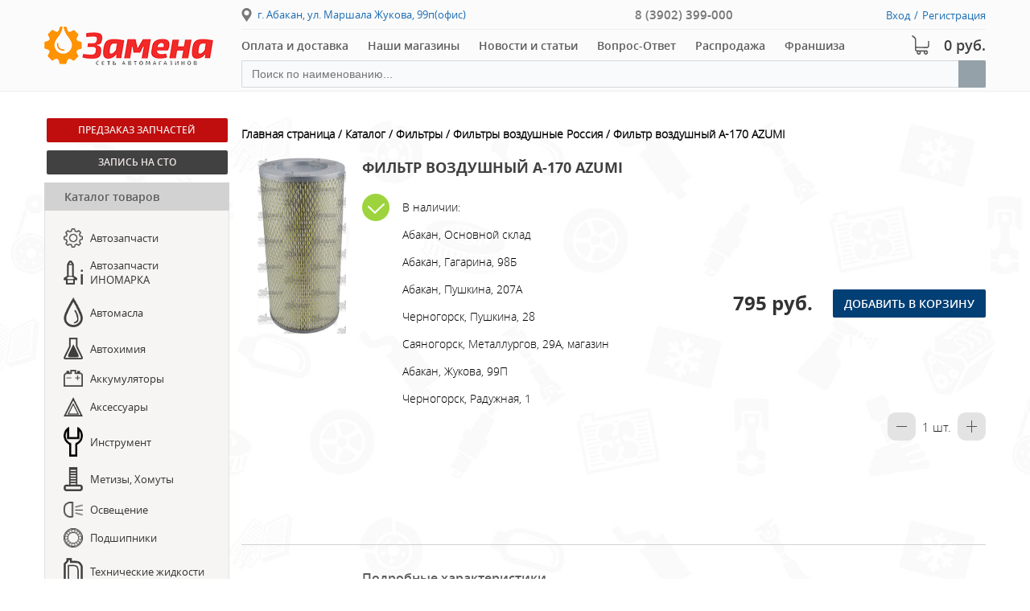

--- FILE ---
content_type: text/html; charset=UTF-8
request_url: https://www.zamena.org/catalog/filtry/filtry_vozdushnye_rossiya/filtr_vozdushnyy_a_170_azumi.html
body_size: 20013
content:
<!DOCTYPE html>
<html>
<head>
	<meta charset="UTF-8">
	<title>Каталог</title>
	<meta name="viewport" content="width=device-width, initial-scale=1.0">
	<meta name="cmsmagazine" content="335201f02a2c58ab2867d755a9690e05">
	<meta http-equiv="X-UA-Compatible" content="IE=edge">
	<!--<link rel="stylesheet" href="/local/templates/main_webidea/template_styles.css">-->
			
<!-- Yandex.Metrika informer -->
<a href="//metrika.yandex.ru/stat/?id=24020287&amp;from=informer"
target="_blank" rel="nofollow"><img src="//informer.yandex.ru/informer/24020287/3_1_FFFFFFFF_EFEFEFFF_0_pageviews"
style="width:88px; height:31px; border:0;" alt="Яндекс.Метрика" title="Яндекс.Метрика: данные за сегодня (просмотры, визиты и уникальные посетители)" class="ym-advanced-informer" data-cid="24020287" data-lang="ru" /></a>
<!-- /Yandex.Metrika informer -->

<!-- Yandex.Metrika counter -->
<noscript><div><img src="//mc.yandex.ru/watch/24020287" style="position:absolute; left:-9999px;" alt="" /></div></noscript>
<!-- /Yandex.Metrika counter -->


	<!--Скрипты-->
<meta http-equiv="Content-Type" content="text/html; charset=UTF-8" />
<meta name="robots" content="index, follow" />
<meta name="keywords" content="аксессуары, аккумуляторы, шины, автомасла, метизы, хомуты, автохимия" />
<meta name="description" content="Сеть автомагазинов &quot;Замена&quot;" />
<script type="text/javascript" data-skip-moving="true">(function(w, d, n) {var cl = "bx-core";var ht = d.documentElement;var htc = ht ? ht.className : undefined;if (htc === undefined || htc.indexOf(cl) !== -1){return;}var ua = n.userAgent;if (/(iPad;)|(iPhone;)/i.test(ua)){cl += " bx-ios";}else if (/Windows/i.test(ua)){cl += ' bx-win';}else if (/Macintosh/i.test(ua)){cl += " bx-mac";}else if (/Linux/i.test(ua) && !/Android/i.test(ua)){cl += " bx-linux";}else if (/Android/i.test(ua)){cl += " bx-android";}cl += (/(ipad|iphone|android|mobile|touch)/i.test(ua) ? " bx-touch" : " bx-no-touch");cl += w.devicePixelRatio && w.devicePixelRatio >= 2? " bx-retina": " bx-no-retina";var ieVersion = -1;if (/AppleWebKit/.test(ua)){cl += " bx-chrome";}else if (/Opera/.test(ua)){cl += " bx-opera";}else if (/Firefox/.test(ua)){cl += " bx-firefox";}ht.className = htc ? htc + " " + cl : cl;})(window, document, navigator);</script>


<link href="/bitrix/css/main/font-awesome.css?173356267528777" type="text/css"  rel="stylesheet" />
<link href="/bitrix/js/ui/design-tokens/dist/ui.design-tokens.css?173356268024720" type="text/css"  rel="stylesheet" />
<link href="/bitrix/js/ui/fonts/opensans/ui.font.opensans.css?17335626822555" type="text/css"  rel="stylesheet" />
<link href="/bitrix/js/main/popup/dist/main.popup.bundle.css?173356269128324" type="text/css"  rel="stylesheet" />
<link href="/bitrix/js/socialservices/css/ss.css?17335626845185" type="text/css"  rel="stylesheet" />
<link href="/bitrix/cache/css/s1/main_webidea/page_862efc8b942f8293b3cb50983cf96ff1/page_862efc8b942f8293b3cb50983cf96ff1_v1.css?176654913230659" type="text/css"  rel="stylesheet" />
<link href="/bitrix/cache/css/s1/main_webidea/template_1d81d2163404c4aa6e541453a6547d6d/template_1d81d2163404c4aa6e541453a6547d6d_v1.css?1766548190170484" type="text/css"  data-template-style="true" rel="stylesheet" />
<link href="/bitrix/panel/main/popup.css?173356267522696" type="text/css"  data-template-style="true"  rel="stylesheet" />







</head>
	<body>
		
		<div style="width: 100%; height: 103px;"></div>
	<header class="Header">
		<!--<div class="wrapper-message">Внимание! В связи с техническими причинами заказы на сайте временно не принимаются. Спасибо за понимание!</div>-->
		<div class="Wrapper Header_wrapper">
			<div class="Header_logo">
				<a href="//www.zamena.org" class="Logo">
					<img class="Logo_img" src="/local/templates/main_webidea/img/logo.png" srcset="/local/templates/main_webidea/img/logo-retina.png 2x" alt="">
				</a>
			</div>
			<!-- /.Header_logo -->
			<div class="Header_content">
				<div class="Header_top">
				<address class="Header_address">г. Абакан, ул. Маршала Жукова, 99п(офис)</address>
<div class="Header_call"> <a href="tel:83902399000" class="Header_tel" >8 (3902) 399-000</a></div>					<div class="Header_reg">
													<a id="auth-link-1" class="Header_reg-link" href="#auth-form">Вход</a>
							<span class="Header_reg-s">/</span>
						<a class="Header_reg-link" href="//www.zamena.org/reg.php" >Регистрация</a>
											</div>
					<!-- /.Header_reg -->
				</div>
				<!-- /.Header_top -->		
				<div class="Header_bottom">
					<div class="Header_nav">
						<nav class="Nav">

									
<ul class="Nav_ul">
			<li><a href="/shipping/">Оплата и доставка</a></li>
		
			<li><a href="/contacts/">Наши магазины</a></li>
		
			<li><a href="/news/">Новости и статьи</a></li>
		
			<li><a href="/faq/">Вопрос-Ответ</a></li>
		
			<li><a href="/sale/">Распродажа</a></li>
		
			<li><a href="/franchise/">Франшиза</a></li>
		
<li class="Nav_mobile">
	<a id="auth-link-2" href="#auth-form">Вход</a>
	/ 
	<a href="http://zamena.org/reg.php">Регистрация</a>
								</li>
							</ul>
								
							<!-- /.Nav_ul -->				
							<div class="Nav_button">
								<button class="Nav_btn"><i></i><i></i><i></i></button>
								<span>Меню</span>
							</div>
							<!-- /.Nav_button -->
						</nav>
						<!-- /.Nav -->
					</div>
					<!-- /.Header_nav -->					
					<div class="Header_icons">
						<div class="Header_cart">
							
<a class="Header_price" href="/personal/cart/">0 руб.</a>
 
						</div>
						<!-- /.Header_cart -->
					</div>
					<!-- /.Header_icons -->
				</div>
				<!-- /.Header_bottom -->
				<div class="Header_search" >
					<div class="fast-search">
	<form id="searchForm" class="fast-search-form" action="/catalog" method="GET">
		<input type="text" id="searchInput" value="" name="q" placeholder="Поиск по наименованию..." autocomplete="off" />
		<button class="btn btn-default" type="submit" name="s"><i style="margin-left: -2px;" class="fa fa-search"></i></button>	
	</form>
	<div id="searchResults" style="display: none;"></div>
	<input type="hidden" id="iblockId" value="9">
	<input type="hidden" id="priceId" value="8">
</div>


 
								</div>				
				<!-- /.Header_search -->				
				<a href="" class="Header_catalog">Каталог товаров</a>
			</div>
			<!-- /.Header_content -->
		</div>
		<!-- /.Wrapper -->
	</header>
<div class="Container page-wrap">
		<div class="Wrapper Container_wrapper">
			<aside class="Left-bar">
				<div class="Left-bar_inner">
					<div class="Left-bar_buttons">
						<div class="Buttons">
							<a href="//www.zamena.org#preorder" class="Buttons_button __color-1">Предзаказ запчастей</a>
							<a href="/forms/" class="Buttons_button __color-2">Запись на СТО</a>
						</div>
						<!-- /.Buttons -->
					</div>
					<!-- /.Left-bar_buttons -->					
					<nav class="Left-bar_nav">
							
					<header class="Left-bar_header">Каталог товаров</header>
					<ul id="catalog-menu" class="Left-bar_ul">
																	
												
																				<li data-depth="1" class="catalog-parent-menu" id="mm-1">
																<a data-depth="1" href="/catalog/avtozapchasti/">
								<span class="Left-bar_img">
									<img class="Left-bar_img" src="/upload/iblock/f2b/settings.png">
								</span>
								<span data-depth="1">Автозапчасти</span></a>
								
								<ul style='width:200px;' class="level-2 menu-level-2">
									<div style='width:100%;' class="level-2-col">
																		
						
											
																	
												
																				<li data-depth="2">
								<a data-depth="2" href="/catalog/avtozapchasti/avtozapchasti_rossiya/">Автозапчасти (Россия)</a>
																	<ul class="level-3">
																					
											
																	
												
													<li data-depth="3"><a data-depth="3" href="/catalog/avtozapchasti/avtozapchasti_rossiya/avtozapchasti_vaz/">Автозапчасти  ВАЗ</a></li>
						
											
																	
												
													<li data-depth="3"><a data-depth="3" href="/catalog/avtozapchasti/avtozapchasti_rossiya/avtozapchasti_gaz_uaz/">Автозапчасти ГАЗ, УАЗ</a></li>
						
											
																	
												
													<li data-depth="3"><a data-depth="3" href="/catalog/avtozapchasti/avtozapchasti_rossiya/avtosteklo/">Автостекло</a></li>
						
											
																	
												
													<li data-depth="3"><a data-depth="3" href="/catalog/avtozapchasti/avtozapchasti_rossiya/klipsy/">Клипсы</a></li>
						
											
																	
												
													<li data-depth="3"><a data-depth="3" href="/catalog/avtozapchasti/avtozapchasti_rossiya/motorokomplekty_porsh_gruppy_kostroma/">Моторокомплекты порш.группы (Кострома)</a></li>
						
											
																	
												
													<li data-depth="3"><a data-depth="3" href="/catalog/avtozapchasti/avtozapchasti_rossiya/podshipniki_roliki/">Подшипники, ролики</a></li>
						
											
																	
												
													<li data-depth="3"><a data-depth="3" href="/catalog/avtozapchasti/avtozapchasti_rossiya/remni/">Ремни</a></li>
						
											
																	
												
													<li data-depth="3"><a data-depth="3" href="/catalog/avtozapchasti/avtozapchasti_rossiya/remni_grm/">Ремни ГРМ</a></li>
						
											
																	
						</ul>						
																				<li data-depth="2">
								<a data-depth="2" href="/catalog/avtozapchasti/svechi_zazhiganiya/">Свечи зажигания.</a>
																</li>	
																					
											
																	
												
																				<li data-depth="2">
								<a data-depth="2" href="/catalog/avtozapchasti/shlangi_toplivnye_universalnye/">Шланги топливные универсальные</a>
																</li>	
																					
											
											</div></ul>						
												
																				<li data-depth="1" class="catalog-parent-menu" id="mm-2">
																<a data-depth="1" href="/catalog/avtozapchasti_inomarka/">
								<span class="Left-bar_img">
									<img class="Left-bar_img" src="/upload/iblock/143/11.png">
								</span>
								<span data-depth="1">Автозапчасти ИНОМАРКА</span></a>
								
								<ul  class="level-2 menu-level-2">
									<div  class="level-2-col">
																		
						
											
																	
												
																				<li data-depth="2">
								<a data-depth="2" href="/catalog/avtozapchasti_inomarka/avtozapchasti_gruzoviki/">Автозапчасти ГРУЗОВИКИ</a>
																</li>	
																					
											
																	
												
																				<li data-depth="2">
								<a data-depth="2" href="/catalog/avtozapchasti_inomarka/avtozapchasti_kitayskie_avtomobili/">Автозапчасти КИТАЙСКИЕ АВТОМОБИЛИ</a>
																</li>	
																					
											
																	
												
																				<li data-depth="2">
								<a data-depth="2" href="/catalog/avtozapchasti_inomarka/avtozapchasti_koreyskie_avtomobili/">Автозапчасти КОРЕЙСКИЕ АВТОМОБИЛИ</a>
																</li>	
																					
											
																	
												
																				<li data-depth="2">
								<a data-depth="2" href="/catalog/avtozapchasti_inomarka/amortizatory_kyb_masuma/">Амортизаторы KYB MASUMA</a>
																</li>	
																					
											
																	
												
																				<li data-depth="2">
								<a data-depth="2" href="/catalog/avtozapchasti_inomarka/gayki_shpilki_dvorniki/">Гайки, шпильки, дворники</a>
																</li>	
																					
											
																	
												
																				<li data-depth="2">
								<a data-depth="2" href="/catalog/avtozapchasti_inomarka/gofry_glushitelya/">Гофры глушителя</a>
																</li>	
																					
											
																	
												
																				<li data-depth="2">
								<a data-depth="2" href="/catalog/avtozapchasti_inomarka/diski_i_korziny_stsepleniya_exedy/">Диски и корзины сцепления EXEDY</a>
																</li>	
																					
											
																	
												
																				<li data-depth="2">
								<a data-depth="2" href="/catalog/avtozapchasti_inomarka/diski_tormoznye_nibk_www_jnbk_brakes_com_catalogue_cars/">Диски тормозные NIBK www.jnbk-brakes.com/catalogue/cars</a>
																</li>	
																					
											
																	
												
																				<li data-depth="2">
								<a data-depth="2" href="/catalog/avtozapchasti_inomarka/kolodki_inomarki/">Колодки иномарки</a>
																</li>	
																					
											
																	
												
													</div><div class="level-2-col">							<li data-depth="2">
								<a data-depth="2" href="/catalog/avtozapchasti_inomarka/koltsa_vkladyshi/">Кольца, вкладыши</a>
																</li>	
																					
											
																	
												
																				<li data-depth="2">
								<a data-depth="2" href="/catalog/avtozapchasti_inomarka/mufty_ventilyatornye_shimahide_japan/">Муфты вентиляторные SHIMAHIDE Japan</a>
																</li>	
																					
											
																	
												
																				<li data-depth="2">
								<a data-depth="2" href="/catalog/avtozapchasti_inomarka/nasosy_gur/">Насосы ГУР</a>
																</li>	
																					
											
																	
												
																				<li data-depth="2">
								<a data-depth="2" href="/catalog/avtozapchasti_inomarka/podveska_delphi/">Подвеска DELPHI</a>
																</li>	
																					
											
																	
												
																				<li data-depth="2">
								<a data-depth="2" href="/catalog/avtozapchasti_inomarka/podveska_amortizatory_masuma/">Подвеска, Амортизаторы (MASUMA)</a>
																</li>	
																					
											
																	
												
																				<li data-depth="2">
								<a data-depth="2" href="/catalog/avtozapchasti_inomarka/podushki_dvigatelya/">Подушки двигателя</a>
																</li>	
																					
											
																	
												
																				<li data-depth="2">
								<a data-depth="2" href="/catalog/avtozapchasti_inomarka/stupitsy_krestoviny/">Ступицы, крестовины</a>
																</li>	
																					
											
																	
												
																				<li data-depth="2">
								<a data-depth="2" href="/catalog/avtozapchasti_inomarka/podshipniki_1/">Подшипники</a>
																</li>	
																					
											
																	
												
																				<li data-depth="2">
								<a data-depth="2" href="/catalog/avtozapchasti_inomarka/prokladki_salniki/">Прокладки,сальники</a>
																</li>	
																					
											
																	
												
													</div><div class="level-2-col">							<li data-depth="2">
								<a data-depth="2" href="/catalog/avtozapchasti_inomarka/pylniki/">Пыльники</a>
																</li>	
																					
											
																	
												
																				<li data-depth="2">
								<a data-depth="2" href="/catalog/avtozapchasti_inomarka/radiatory_okhlazhdeniya_sat/">Радиаторы охлаждения SAT</a>
																</li>	
																					
											
																	
												
																				<li data-depth="2">
								<a data-depth="2" href="/catalog/avtozapchasti_inomarka/remni_grm_1/">Ремни ГРМ</a>
																</li>	
																					
											
																	
												
																				<li data-depth="2">
								<a data-depth="2" href="/catalog/avtozapchasti_inomarka/remni_klinovye/">Ремни клиновые</a>
																</li>	
																					
											
																	
												
																				<li data-depth="2">
								<a data-depth="2" href="/catalog/avtozapchasti_inomarka/remni_rucheykovye/">Ремни ручейковые</a>
																</li>	
																					
											
																	
												
																				<li data-depth="2">
								<a data-depth="2" href="/catalog/avtozapchasti_inomarka/roliki/">Ролики</a>
																</li>	
																					
											
																	
												
																				<li data-depth="2">
								<a data-depth="2" href="/catalog/avtozapchasti_inomarka/saylentbloki_vtulki_rti/">Сайлентблоки, втулки, РТИ</a>
																</li>	
																					
											
																	
												
																				<li data-depth="2">
								<a data-depth="2" href="/catalog/avtozapchasti_inomarka/termostaty_kryshki_radiatora_pompy/">Термостаты,крышки радиатора,помпы</a>
																</li>	
																					
											
																	
												
																				<li data-depth="2">
								<a data-depth="2" href="/catalog/avtozapchasti_inomarka/sharovye_nakonechniki_linki_rulevye_tyagi_ctr/">Шаровые,наконечники, линки, рулевые тяги (CTR)</a>
																</li>	
																					
											
																	
												
													</div><div class="level-2-col">							<li data-depth="2">
								<a data-depth="2" href="/catalog/avtozapchasti_inomarka/shkvornevye_remkomplekty_mrk/">Шкворневые ремкомплекты MRK</a>
																</li>	
																					
											
																	
												
																				<li data-depth="2">
								<a data-depth="2" href="/catalog/avtozapchasti_inomarka/shrus/">Шрус</a>
																</li>	
																					
											
																	
												
																				<li data-depth="2">
								<a data-depth="2" href="/catalog/avtozapchasti_inomarka/elektrika/">Электрика</a>
																</li>	
																					
											
																	
												
																				<li data-depth="2">
								<a data-depth="2" href="/catalog/avtozapchasti_inomarka/shlangi_tormoznye/">Шланги тормозные</a>
																</li>	
																					
											
																	
												
																				<li data-depth="2">
								<a data-depth="2" href="/catalog/avtozapchasti_inomarka/remkomplekty_tormoznoy_sistemy/">Ремкомплекты тормозной системы</a>
																</li>	
																					
											
																	
												
																				<li data-depth="2">
								<a data-depth="2" href="/catalog/avtozapchasti_inomarka/prostavki_pruzhin/">Проставки пружин</a>
																</li>	
																					
											
																	
												
																				<li data-depth="2">
								<a data-depth="2" href="/catalog/avtozapchasti_inomarka/raznoe/">Разное</a>
																</li>	
																					
											
																	
												
																				<li data-depth="2">
								<a data-depth="2" href="/catalog/avtozapchasti_inomarka/sharovye_nakonechniki_linki_rulevye_tyagi_patron/">Шаровые, наконечники, линки, рулевые тяги (PATRON)</a>
																</li>	
																					
											
																	
												
																				<li data-depth="2">
								<a data-depth="2" href="/catalog/avtozapchasti_inomarka/radiatory_okhlazhdeniya_patron/">Радиаторы охлаждения PATRON</a>
																</li>	
																					
											
											</div></ul>						
												
																				<li data-depth="1" class="catalog-parent-menu" id="mm-3">
																<a data-depth="1" href="/catalog/avtomasla/">
								<span class="Left-bar_img">
									<img class="Left-bar_img" src="/upload/iblock/1d7/2.png">
								</span>
								<span data-depth="1">Автомасла</span></a>
							</li>		
						
											
																	
												
																				<li data-depth="1" class="catalog-parent-menu" id="mm-4">
																<a data-depth="1" href="/catalog/avtokhimiya/">
								<span class="Left-bar_img">
									<img class="Left-bar_img" src="/upload/iblock/319/9.png">
								</span>
								<span data-depth="1">Автохимия</span></a>
								
								<ul  class="level-2 menu-level-2">
									<div  class="level-2-col">
																		
						
											
																	
												
																				<li data-depth="2">
								<a data-depth="2" href="/catalog/avtokhimiya/avtokhimiya_khado/">Автохимия ХАДО</a>
																</li>	
																					
											
																	
												
																				<li data-depth="2">
								<a data-depth="2" href="/catalog/avtokhimiya/aromatizatory/">Ароматизаторы</a>
																</li>	
																					
											
																	
												
																				<li data-depth="2">
								<a data-depth="2" href="/catalog/avtokhimiya/germetiki_klei_khol_svarka/">Герметики, клеи, хол.сварка</a>
																</li>	
																					
											
																	
												
																				<li data-depth="2">
								<a data-depth="2" href="/catalog/avtokhimiya/kraski_shpatlyevki_skotchi_nazhdachka/">Краски, шпатлёвки, скотчи, наждачка</a>
																</li>	
																					
											
																	
												
													</div><div class="level-2-col">							<li data-depth="2">
								<a data-depth="2" href="/catalog/avtokhimiya/poliroli/">Полироли</a>
																</li>	
																					
											
																	
												
																				<li data-depth="2">
								<a data-depth="2" href="/catalog/avtokhimiya/prinadlezhnosti_dlya_moyki/">Принадлежности для мойки</a>
																</li>	
																					
											
																	
												
																				<li data-depth="2">
								<a data-depth="2" href="/catalog/avtokhimiya/prisadki/">Присадки</a>
																</li>	
																					
											
																	
												
																				<li data-depth="2">
								<a data-depth="2" href="/catalog/avtokhimiya/prisadki_hi_gear_donedeal/">Присадки&quot;Hi-Gear&quot;, &quot;DoneDeaL&quot;</a>
																</li>	
																					
											
																	
												
													</div><div class="level-2-col">							<li data-depth="2">
								<a data-depth="2" href="/catalog/avtokhimiya/produktsiya_ooo_vmpavto/">Продукция ООО&quot;ВМПАВТО&quot;</a>
																</li>	
																					
											
																	
												
																				<li data-depth="2">
								<a data-depth="2" href="/catalog/avtokhimiya/promyvka_dvigatelya/">Промывка &quot;Двигателя&quot;</a>
																</li>	
																					
											
																	
												
																				<li data-depth="2">
								<a data-depth="2" href="/catalog/avtokhimiya/promyvki_ochistiteli_wynn_s/">Промывки, Очистители.(+Wynn'S)</a>
																</li>	
																					
											
																	
												
																				<li data-depth="2">
								<a data-depth="2" href="/catalog/avtokhimiya/smazki/">Смазки</a>
																</li>	
																					
											
																	
												
													</div><div class="level-2-col">							<li data-depth="2">
								<a data-depth="2" href="/catalog/avtokhimiya/stekloochistiteli/">Стеклоочистители</a>
																</li>	
																					
											
											</div></ul>						
												
																				<li data-depth="1" class="catalog-parent-menu" id="mm-5">
																<a data-depth="1" href="/catalog/akkumulyatory/">
								<span class="Left-bar_img">
									<img class="Left-bar_img" src="/upload/iblock/f49/4.png">
								</span>
								<span data-depth="1">Аккумуляторы</span></a>
								
								<ul style='width:200px;' class="level-2 menu-level-2">
									<div style='width:100%;' class="level-2-col">
																		
						
											
																	
												
																				<li data-depth="2">
								<a data-depth="2" href="/catalog/akkumulyatory/akkumulyatory_1/">Аккумуляторы</a>
																</li>	
																					
											
																	
												
																				<li data-depth="2">
								<a data-depth="2" href="/catalog/akkumulyatory/akkumulyatory_rasprodazha/">Аккумуляторы Распродажа</a>
																</li>	
																					
											
																	
												
																				<li data-depth="2">
								<a data-depth="2" href="/catalog/akkumulyatory/prinadlezhnosti_dlya_akkumulyatorov/">Принадлежности для аккумуляторов</a>
																</li>	
																					
											
											</div></ul>						
												
																				<li data-depth="1" class="catalog-parent-menu" id="mm-6">
																<a data-depth="1" href="/catalog/aksessuary/">
								<span class="Left-bar_img">
									<img class="Left-bar_img" src="/upload/iblock/10a/1.png">
								</span>
								<span data-depth="1">Аксессуары</span></a>
								
								<ul  class="level-2 menu-level-2">
									<div  class="level-2-col">
																		
						
											
																	
												
																				<li data-depth="2">
								<a data-depth="2" href="/catalog/aksessuary/avtomagnitoly_akustika_avtosignalizatsiya/">Автомагнитолы, Акустика, Автосигнализация</a>
																	<ul class="level-3">
																					
											
																	
												
													<li data-depth="3"><a data-depth="3" href="/catalog/aksessuary/avtomagnitoly_akustika_avtosignalizatsiya/avtoakustika/">Автоакустика</a></li>
						
											
																	
												
													<li data-depth="3"><a data-depth="3" href="/catalog/aksessuary/avtomagnitoly_akustika_avtosignalizatsiya/avtomagnitola/">Автомагнитола</a></li>
						
											
																	
												
													<li data-depth="3"><a data-depth="3" href="/catalog/aksessuary/avtomagnitoly_akustika_avtosignalizatsiya/avtosignalizatsiya/">Автосигнализация</a></li>
						
											
																	
												
													<li data-depth="3"><a data-depth="3" href="/catalog/aksessuary/avtomagnitoly_akustika_avtosignalizatsiya/brelki_chekhly/">Брелки, чехлы</a></li>
						
											
																	
												
													<li data-depth="3"><a data-depth="3" href="/catalog/aksessuary/avtomagnitoly_akustika_avtosignalizatsiya/videoregistratory/">Видеорегистраторы</a></li>
						
											
																	
												
													<li data-depth="3"><a data-depth="3" href="/catalog/aksessuary/avtomagnitoly_akustika_avtosignalizatsiya/raznoe_1/">Разное</a></li>
						
											
																	
						</ul>						
																				<li data-depth="2">
								<a data-depth="2" href="/catalog/aksessuary/avtoventilyatory_teploventilyatory/">Автовентиляторы, тепловентиляторы</a>
																</li>	
																					
											
																	
												
																				<li data-depth="2">
								<a data-depth="2" href="/catalog/aksessuary/avtokresla/">Автокресла</a>
																</li>	
																					
											
																	
												
																				<li data-depth="2">
								<a data-depth="2" href="/catalog/aksessuary/avtochekhly_tenty_nakidki_na_sidenya/">Авточехлы, тенты, накидки на сиденья</a>
																</li>	
																					
											
																	
												
																				<li data-depth="2">
								<a data-depth="2" href="/catalog/aksessuary/antenny/">Антенны</a>
																</li>	
																					
											
																	
												
																				<li data-depth="2">
								<a data-depth="2" href="/catalog/aksessuary/boksy_podlokotniki/">Боксы подлокотники</a>
																</li>	
																					
											
																	
												
																				<li data-depth="2">
								<a data-depth="2" href="/catalog/aksessuary/bortovye_kompyutery_takhometry/">Бортовые компьютеры, тахометры</a>
																</li>	
																					
											
																	
												
																				<li data-depth="2">
								<a data-depth="2" href="/catalog/aksessuary/brelki_podveski/">Брелки, подвески</a>
																</li>	
																					
											
																	
												
																				<li data-depth="2">
								<a data-depth="2" href="/catalog/aksessuary/bryzgoviki/">Брызговики</a>
																</li>	
																					
											
																	
												
																				<li data-depth="2">
								<a data-depth="2" href="/catalog/aksessuary/vetroviki_spoylery_zashchity_far/">Ветровики, спойлеры, защиты фар</a>
																</li>	
																					
											
																	
												
																				<li data-depth="2">
								<a data-depth="2" href="/catalog/aksessuary/vsye_dlya_tekhosmotra/">Всё для &quot;ТЕХОСМОТРА&quot;</a>
																</li>	
																					
											
																	
												
																				<li data-depth="2">
								<a data-depth="2" href="/catalog/aksessuary/gaz_plitki_gorelki/">Газ, плитки, горелки</a>
																</li>	
																					
											
																	
												
													</div><div class="level-2-col">							<li data-depth="2">
								<a data-depth="2" href="/catalog/aksessuary/derzhateli_telefonov/">Держатели телефонов</a>
																</li>	
																					
											
																	
												
																				<li data-depth="2">
								<a data-depth="2" href="/catalog/aksessuary/zaglushki_fiksatory_remnya/">Заглушки, фиксаторы ремня</a>
																</li>	
																					
											
																	
												
																				<li data-depth="2">
								<a data-depth="2" href="/catalog/aksessuary/igrushechnyy_transport/">Игрушечный транспорт</a>
																</li>	
																					
											
																	
												
																				<li data-depth="2">
								<a data-depth="2" href="/catalog/aksessuary/izolenta/">Изолента</a>
																</li>	
																					
											
																	
												
																				<li data-depth="2">
								<a data-depth="2" href="/catalog/aksessuary/kovriki_kolpaki_utepliteli_bagazhniki/">Коврики, Колпаки, Утеплители, Багажники</a>
																</li>	
																					
											
																	
												
																				<li data-depth="2">
								<a data-depth="2" href="/catalog/aksessuary/kovriki_na_panel/">Коврики на панель</a>
																</li>	
																					
											
																	
												
																				<li data-depth="2">
								<a data-depth="2" href="/catalog/aksessuary/lazer_radar_detektor/">Лазер/радар-детектор</a>
																</li>	
																					
											
																	
												
																				<li data-depth="2">
								<a data-depth="2" href="/catalog/aksessuary/lenty_paneli_svetodiodnye/">Ленты, панели светодиодные</a>
																</li>	
																					
											
																	
												
																				<li data-depth="2">
								<a data-depth="2" href="/catalog/aksessuary/nakleyki/">Наклейки</a>
																</li>	
																					
											
																	
												
																				<li data-depth="2">
								<a data-depth="2" href="/catalog/aksessuary/nasadki_glushitelya_lentyayki/">Насадки глушителя, лентяйки</a>
																</li>	
																					
											
																	
												
																				<li data-depth="2">
								<a data-depth="2" href="/catalog/aksessuary/nasosy_kompressory/">Насосы, Компрессоры</a>
																</li>	
																					
											
																	
												
																				<li data-depth="2">
								<a data-depth="2" href="/catalog/aksessuary/moldingi_nakladki_na_dveri/">Молдинги, накладки на двери</a>
																</li>	
																					
											
																	
												
													</div><div class="level-2-col">							<li data-depth="2">
								<a data-depth="2" href="/catalog/aksessuary/opletki_/">Оплетки </a>
																</li>	
																					
											
																	
												
																				<li data-depth="2">
								<a data-depth="2" href="/catalog/aksessuary/organayzery_sumki_setki_v_bagazhnik/">Органайзеры, сумки, сетки в багажник</a>
																</li>	
																					
											
																	
												
																				<li data-depth="2">
								<a data-depth="2" href="/catalog/aksessuary/plenka_tonirovochnaya/">Пленка тонировочная</a>
																</li>	
																					
											
																	
												
																				<li data-depth="2">
								<a data-depth="2" href="/catalog/aksessuary/podogrevy_sideniy/">Подогревы сидений</a>
																</li>	
																					
											
																	
												
																				<li data-depth="2">
								<a data-depth="2" href="/catalog/aksessuary/raznoe_2/">Разное</a>
																</li>	
																					
											
																	
												
																				<li data-depth="2">
								<a data-depth="2" href="/catalog/aksessuary/perchatki/">Перчатки</a>
																</li>	
																					
											
																	
												
																				<li data-depth="2">
								<a data-depth="2" href="/catalog/aksessuary/predokhraniteli/">Предохранители</a>
																</li>	
																					
											
																	
												
																				<li data-depth="2">
								<a data-depth="2" href="/catalog/aksessuary/preobrazovatel_napryazheniya/">Преобразователь напряжения</a>
																</li>	
																					
											
																	
												
																				<li data-depth="2">
								<a data-depth="2" href="/catalog/aksessuary/razvetviteli_prikurivatelya/">Разветвители прикуривателя</a>
																</li>	
																					
											
																	
												
																				<li data-depth="2">
								<a data-depth="2" href="/catalog/aksessuary/ramki_nomera/">Рамки номера</a>
																</li>	
																					
											
																	
												
																				<li data-depth="2">
								<a data-depth="2" href="/catalog/aksessuary/rezinki_dlya_krepleniya_gruza/">Резинки для крепления груза</a>
																</li>	
																					
											
																	
												
																				<li data-depth="2">
								<a data-depth="2" href="/catalog/aksessuary/rukoyatki_chekhly_kpp/">Рукоятки, чехлы КПП</a>
																</li>	
																					
											
																	
												
													</div><div class="level-2-col">							<li data-depth="2">
								<a data-depth="2" href="/catalog/aksessuary/stop_signaly/">Стоп сигналы</a>
																</li>	
																					
											
																	
												
																				<li data-depth="2">
								<a data-depth="2" href="/catalog/aksessuary/tros_styazhka/">Трос, стяжка</a>
																</li>	
																					
											
																	
												
																				<li data-depth="2">
								<a data-depth="2" href="/catalog/aksessuary/turizm/">Туризм</a>
																</li>	
																					
											
																	
												
																				<li data-depth="2">
								<a data-depth="2" href="/catalog/aksessuary/chasy/">Часы</a>
																</li>	
																					
											
																	
												
																				<li data-depth="2">
								<a data-depth="2" href="/catalog/aksessuary/shtory_ekrany/">Шторы, экраны</a>
																</li>	
																					
											
																	
												
																				<li data-depth="2">
								<a data-depth="2" href="/catalog/aksessuary/shchetki_stekloochistitelya/">Щетки стеклоочистителя</a>
																</li>	
																					
											
																	
												
																				<li data-depth="2">
								<a data-depth="2" href="/catalog/aksessuary/shchetki_smetki_skrebki/">Щетки-сметки, скребки</a>
																</li>	
																					
											
																	
												
																				<li data-depth="2">
								<a data-depth="2" href="/catalog/aksessuary/shumoizolyatsiya_salona/">Шумоизоляция салона</a>
																</li>	
																					
											
																	
												
																				<li data-depth="2">
								<a data-depth="2" href="/catalog/aksessuary/fonari/">Фонари</a>
																</li>	
																					
											
																	
												
																				<li data-depth="2">
								<a data-depth="2" href="/catalog/aksessuary/elementy_pitaniya_batareyki/">Элементы питания (батарейки)</a>
																</li>	
																					
											
																	
												
																				<li data-depth="2">
								<a data-depth="2" href="/catalog/aksessuary/elektrika_avtoprofi/">Электрика АВТОПРОФИ</a>
																</li>	
																					
											
																	
												
																				<li data-depth="2">
								<a data-depth="2" href="/catalog/aksessuary/emblemy/">Эмблемы</a>
																</li>	
																					
											
											</div></ul>						
												
																				<li data-depth="1" class="catalog-parent-menu" id="mm-7">
																<a data-depth="1" href="/catalog/instrument_1/">
								<span class="Left-bar_img">
									<img class="Left-bar_img" src="/upload/iblock/6b5/6b5c7515ea93490121345d93303e3779.png">
								</span>
								<span data-depth="1">Инструмент</span></a>
							</li>		
						
											
																	
												
																				<li data-depth="1" class="catalog-parent-menu" id="mm-8">
																<a data-depth="1" href="/catalog/metizy_khomuty/">
								<span class="Left-bar_img">
									<img class="Left-bar_img" src="/upload/iblock/c67/6.png">
								</span>
								<span data-depth="1">Метизы, Хомуты</span></a>
								
								<ul style='width:200px;' class="level-2 menu-level-2">
									<div style='width:100%;' class="level-2-col">
																		
						
											
																	
												
																				<li data-depth="2">
								<a data-depth="2" href="/catalog/metizy_khomuty/klipsy_1/">Клипсы</a>
																</li>	
																					
											
																	
												
																				<li data-depth="2">
								<a data-depth="2" href="/catalog/metizy_khomuty/metizy_khomuty_1/">Метизы, Хомуты</a>
																</li>	
																					
											
											</div></ul>						
												
																				<li data-depth="1" class="catalog-parent-menu" id="mm-9">
																<a data-depth="1" href="/catalog/osveshchenie/">
								<span class="Left-bar_img">
									<img class="Left-bar_img" src="/upload/iblock/c07/13.png">
								</span>
								<span data-depth="1">Освещение</span></a>
								
								<ul style='width:200px;' class="level-2 menu-level-2">
									<div style='width:100%;' class="level-2-col">
																		
						
											
																	
												
																				<li data-depth="2">
								<a data-depth="2" href="/catalog/osveshchenie/dopolnitelnyy_svet_i_dkho/">Дополнительный свет и ДХО</a>
																</li>	
																					
											
																	
												
																				<li data-depth="2">
								<a data-depth="2" href="/catalog/osveshchenie/lampy_avtomobilnye_12v_6v/">Лампы  автомобильные 12в, 6в</a>
																</li>	
																					
											
																	
												
																				<li data-depth="2">
								<a data-depth="2" href="/catalog/osveshchenie/lampy_avtomobilnye_24v/">Лампы  автомобильные 24в</a>
																</li>	
																					
											
																	
												
																				<li data-depth="2">
								<a data-depth="2" href="/catalog/osveshchenie/optika_zerkala/">Оптика,зеркала</a>
																</li>	
																					
											
											</div></ul>						
												
																				<li data-depth="1" class="catalog-parent-menu" id="mm-10">
																<a data-depth="1" href="/catalog/podshipniki/">
								<span class="Left-bar_img">
									<img class="Left-bar_img" src="/upload/iblock/bb0/bearing.png">
								</span>
								<span data-depth="1">Подшипники</span></a>
							</li>		
						
											
																	
												
																				<li data-depth="1" class="catalog-parent-menu" id="mm-11">
																<a data-depth="1" href="/catalog/tekhnicheskie_zhidkosti/">
								<span class="Left-bar_img">
									<img class="Left-bar_img" src="/upload/iblock/d3d/3.png">
								</span>
								<span data-depth="1">Технические жидкости</span></a>
								
								<ul style='width:200px;' class="level-2 menu-level-2">
									<div style='width:100%;' class="level-2-col">
																		
						
											
																	
												
																				<li data-depth="2">
								<a data-depth="2" href="/catalog/tekhnicheskie_zhidkosti/zhidkosti_gur/">Жидкости ГУР</a>
																</li>	
																					
											
																	
												
																				<li data-depth="2">
								<a data-depth="2" href="/catalog/tekhnicheskie_zhidkosti/okhlazhdayushchie_zhidkosti/">Охлаждающие жидкости</a>
																</li>	
																					
											
																	
												
																				<li data-depth="2">
								<a data-depth="2" href="/catalog/tekhnicheskie_zhidkosti/tormoznye_zhidkosti/">Тормозные жидкости</a>
																</li>	
																					
											
											</div></ul>						
												
																				<li data-depth="1" class="catalog-parent-menu" id="mm-12">
																<a data-depth="1" href="/catalog/filtry/">
								<span class="Left-bar_img">
									<img class="Left-bar_img" src="/upload/iblock/d19/7.png">
								</span>
								<span data-depth="1">Фильтры</span></a>
								
								<ul  class="level-2 menu-level-2">
									<div  class="level-2-col">
																		
						
											
																	
												
																				<li data-depth="2">
								<a data-depth="2" href="/catalog/filtry/filtry_vic_rabbit_top_maslyannye/">Фильтры VIC, RABBIT,TOP маслянные</a>
																</li>	
																					
											
																	
												
																				<li data-depth="2">
								<a data-depth="2" href="/catalog/filtry/filtry_vic_rabbit_top_toplivnye/">Фильтры VIC, RABBIT,TOP топливные</a>
																</li>	
																					
											
																	
												
													</div><div class="level-2-col">							<li data-depth="2">
								<a data-depth="2" href="/catalog/filtry/filtry_vozdushnye_rossiya/">Фильтры воздушные Россия</a>
																</li>	
																					
											
																	
												
																				<li data-depth="2">
								<a data-depth="2" href="/catalog/filtry/filtry_maslyanye_akpp/">Фильтры масляные  АКПП</a>
																</li>	
																					
											
																	
												
													</div><div class="level-2-col">							<li data-depth="2">
								<a data-depth="2" href="/catalog/filtry/filtry_maslyanye_rossiya/">Фильтры масляные Россия</a>
																</li>	
																					
											
																	
												
																				<li data-depth="2">
								<a data-depth="2" href="/catalog/filtry/filtry_salonnye/">Фильтры салонные</a>
																</li>	
																					
											
																	
												
													</div><div class="level-2-col">							<li data-depth="2">
								<a data-depth="2" href="/catalog/filtry/komplekt_filtrov/">Комплект фильтров</a>
																</li>	
																					
											
											</div></ul>						
												
																				<li data-depth="1" class="catalog-parent-menu" id="mm-13">
																<a data-depth="1" href="/catalog/shiny_zimnie/">
								<span class="Left-bar_img">
									<img class="Left-bar_img" src="/upload/iblock/574/5.png">
								</span>
								<span data-depth="1">Шины</span></a>
								
								<ul  class="level-2 menu-level-2">
									<div  class="level-2-col">
																		
						
											
																	
												
																				<li data-depth="2">
								<a data-depth="2" href="/catalog/shiny_zimnie/avtokamery/">Автокамеры</a>
																</li>	
																					
											
																	
												
																				<li data-depth="2">
								<a data-depth="2" href="/catalog/shiny_zimnie/vse_dlya_shinomontazha/">Все для шиномонтажа</a>
																</li>	
																					
											
																	
												
													</div><div class="level-2-col">							<li data-depth="2">
								<a data-depth="2" href="/catalog/shiny_zimnie/diski_litye/">Диски литые</a>
																</li>	
																					
											
																	
												
																				<li data-depth="2">
								<a data-depth="2" href="/catalog/shiny_zimnie/gruzovye/">Грузовые</a>
																</li>	
																					
											
																	
												
													</div><div class="level-2-col">							<li data-depth="2">
								<a data-depth="2" href="/catalog/shiny_zimnie/kolpaki/">Колпаки</a>
																</li>	
																					
											
																	
												
																				<li data-depth="2">
								<a data-depth="2" href="/catalog/shiny_zimnie/prochee/">Прочее</a>
																</li>	
																					
											
																	
												
													</div><div class="level-2-col">							<li data-depth="2">
								<a data-depth="2" href="/catalog/shiny_zimnie/avtoshiny_zima/">Автошины зима</a>
																</li>	
																					
											
																	
												
																				<li data-depth="2">
								<a data-depth="2" href="/catalog/shiny_zimnie/avtoshiny_leto/">Автошины лето</a>
																</li>	
																					
											
											</div></ul>						
												
																				<li data-depth="1" class="catalog-parent-menu" id="mm-14">
																<a data-depth="1" href="/catalog/instrument/">
								<span class="Left-bar_img">
									<img class="Left-bar_img" src="">
								</span>
								<span data-depth="1">Инструмент</span></a>
								
								<ul  class="level-2 menu-level-2">
									<div  class="level-2-col">
																		
						
											
																	
												
																				<li data-depth="2">
								<a data-depth="2" href="/catalog/instrument/golovki_tortsevye_i_prinadlezhnosti/">Головки торцевые и принадлежности</a>
																</li>	
																					
											
																	
												
																				<li data-depth="2">
								<a data-depth="2" href="/catalog/instrument/domkraty_lebedki/">Домкраты, лебедки</a>
																</li>	
																					
											
																	
												
																				<li data-depth="2">
								<a data-depth="2" href="/catalog/instrument/klyuchi/">Ключи</a>
																</li>	
																					
											
																	
												
																				<li data-depth="2">
								<a data-depth="2" href="/catalog/instrument/krugi/">Круги</a>
																</li>	
																					
											
																	
												
																				<li data-depth="2">
								<a data-depth="2" href="/catalog/instrument/manometry/">Манометры</a>
																</li>	
																					
											
																	
												
													</div><div class="level-2-col">							<li data-depth="2">
								<a data-depth="2" href="/catalog/instrument/nabory_instrumentov/">Наборы инструментов</a>
																</li>	
																					
											
																	
												
																				<li data-depth="2">
								<a data-depth="2" href="/catalog/instrument/otvertki/">Отвертки</a>
																</li>	
																					
											
																	
												
																				<li data-depth="2">
								<a data-depth="2" href="/catalog/instrument/pistolety/">Пистолеты</a>
																</li>	
																					
											
																	
												
																				<li data-depth="2">
								<a data-depth="2" href="/catalog/instrument/provoda_starternye/">Провода стартерные</a>
																</li>	
																					
											
																	
												
																				<li data-depth="2">
								<a data-depth="2" href="/catalog/instrument/raznoe_3/">Разное</a>
																</li>	
																					
											
																	
												
													</div><div class="level-2-col">							<li data-depth="2">
								<a data-depth="2" href="/catalog/instrument/razemy/">Разъемы</a>
																</li>	
																					
											
																	
												
																				<li data-depth="2">
								<a data-depth="2" href="/catalog/instrument/rezhushchiy_instrument/">Режущий инструмент</a>
																</li>	
																					
											
																	
												
																				<li data-depth="2">
								<a data-depth="2" href="/catalog/instrument/ruletki/">Рулетки</a>
																</li>	
																					
											
																	
												
																				<li data-depth="2">
								<a data-depth="2" href="/catalog/instrument/stoyki_strakhovochnye/">Стойки страховочные</a>
																</li>	
																					
											
																	
												
																				<li data-depth="2">
								<a data-depth="2" href="/catalog/instrument/udarnyy_instrument/">Ударный инструмент</a>
																</li>	
																					
											
																	
												
													</div><div class="level-2-col">							<li data-depth="2">
								<a data-depth="2" href="/catalog/instrument/tsepi_kolesnye/">Цепи колесные</a>
																</li>	
																					
											
																	
												
																				<li data-depth="2">
								<a data-depth="2" href="/catalog/instrument/sharnirno_gubtsevyy_instrument/">Шарнирно-губцевый инструмент</a>
																</li>	
																					
											
																	
												
																				<li data-depth="2">
								<a data-depth="2" href="/catalog/instrument/shlangi/">Шланги</a>
																</li>	
																					
											
																	
												
																				<li data-depth="2">
								<a data-depth="2" href="/catalog/instrument/shpritsy/">Шприцы</a>
																</li>	
																					
											
																	
												
													<li data-depth=""><a data-depth="" href=""></a></li>
						
											
										
									</div></ul>
<div>

					</nav>

					<!-- /.Left-bar_nav -->
				</div>
				<!-- /.Left-bar_inner -->
			</aside>
			<!-- /.Left-bar -->
<div class="Content">
	<div class="Bread-crumbs"><a href="/">Главная страница</a> <a href="/catalog/" title="Каталог">Каталог</a> <a href="/catalog/filtry/" title="Фильтры">Фильтры</a> <a href="/catalog/filtry_vozdushnye_rossiya/" title="Фильтры воздушные Россия">Фильтры воздушные Россия</a> <a href="/catalog/filtry/filtry_vozdushnye_rossiya/filtr_vozdushnyy_a_170_azumi.html" title="Фильтр воздушный A-170   AZUMI">Фильтр воздушный A-170   AZUMI</a> </div><!-- <h2 class="Heading-2 __mb-large">Каталог</h2> -->

<div class="Product_top">
						<div class="Product_image">
<a id="example2" href="/upload/iblock/f40/4223wieutaakcheb44ula1gzrermm4ik/876cf982-85f8-11e6-8811-64700210df32_47fb226f-a71c-11e6-8811-64700210df32.jpeg"><img alt="" src="/upload/iblock/f40/4223wieutaakcheb44ula1gzrermm4ik/876cf982-85f8-11e6-8811-64700210df32_47fb226f-a71c-11e6-8811-64700210df32.jpeg" /></a>
						</div>
						<!-- /.Product_image -->

						<div class="Product_top-content">
							<h2 class="Heading-2">Фильтр воздушный A-170   AZUMI</h2>
							
							<div class="Product_top-info">
								<div class="Product_has">В наличии: 
									<ul>
																				<li>Абакан, Основной склад</li><li>Абакан, Гагарина, 98Б</li><li>Абакан, Пушкина, 207А</li><li>Черногорск, Пушкина, 28</li><li>Саяногорск, Металлургов, 29А, магазин</li><li>Абакан, Жукова, 99П</li><li>Черногорск, Радужная, 1</li>
										<input type="hidden" name="counter" value="1">

									</ul>
								</div>
								
								<div class="Product_price">
									<div class="Product_num">
																																																												<span class="catalog-price">795 руб.</span>
																																																					</div>
<a style=" cursor: pointer; " class="Product_button  Catalog_button-popup " onclick="basketUpgrade(124331, 0); return false;">Добавить в корзину</a>
								</div>
								
								<!-- /.Product_price -->
							</div>
<div class="Product_counter" style="float: right;">
	<div class="Counter">
		<div class="Counter_left"></div>

		<div class="Counter_cnt">
			<input type="hidden" class="max-count" value="15">
			<input type='hidden' class="item-count" name="count-124331" value="1"><span>1</span>
			шт.
		</div>
		<div class="Counter_right"></div>
	</div>
	<div></div>
</div>
							<!-- /.Product_top-info -->
						</div>
						<!-- /.Product_top-content -->
					</div>
					<!-- /.Product_top -->

					<div class="Product_data">
						<div class="Product_data-title">Подробные характеристики</div>
						
						<ul class="Product_list">
														<li>
								<div class="Product_list-left">Производитель</div>
																								<div class="Product_list-right">AZUMI</div>
							</li>
																<li>
								<div class="Product_list-left">Артикул</div>
																								<div class="Product_list-right">264671</div>
							</li>
															</ul>
						<!-- /.Product_list -->
					</div>
<style>
	#fancybox-wrap{
		top: 100px !important;
		position: fixed !important;
	}
</style>
 </div>
<!-- /.Content -->
		</div>
		<!-- /.Wrapper -->
	</div>
	<!-- /.Container -->
<footer class="Footer">
		<div class="Wrapper Footer_wrapper">
			<div class="Footer_left">
				<div class="Footer_left-logo">
					<a href="" class="Logo Footer_logo">
						<img class="Logo_img" src="/local/templates/main_webidea/img/logo-2.png" srcset="/local/templates/main_webidea/img/logo-2-retina.png 2x" alt="">
					</a>
					
					<div class="Buttons">
						<a href="#preorder" class="Buttons_button __color-1 __left">Предзаказ запчастей</a>
						<a href="/forms/" class="Buttons_button __color-2 __left">Запись на СТО</a>
					</div>
					<!-- /.Buttons -->
				</div>
				<!-- /.Footer_left-logo -->
				<div class="Footer_left-content">

					<div class="Contacts">Телефон для оценки качества: <a href="tel:88002004824" class="footer-offices">88002004824</a> доб. 4</div>

<br />
					
		<div class="Footer_left-item 1">
	<h3>г. Абакан</h3>
		<a class="footer-offices" href="/contacts/a2/">
		<p id="bx_3218110189_58891">
			ул. Гагарина 98б		</p>

	</a>
	<a href="tel:8 (3902) 26-27-50" class="footer-offices">8 (3902) 26-27-50</a>


					<a class="footer-offices" href="/contacts/">
		<p id="bx_3218110189_65071">
			ул. Маршала Жукова, 99п		</p>

	</a>
	<a href="tel:8 (3902) 399-000" class="footer-offices">8 (3902) 399-000</a>


					<a class="footer-offices" href="/contacts/a1/">
		<p id="bx_3218110189_58892">
			ул. Пушкина, 207А 		</p>

	</a>
	<a href="tel:8 (3902) 24-42-32" class="footer-offices">8 (3902) 24-42-32</a>


			</div>	<div class="Footer_left-item 2">
	<h3>г. Саяногорск</h3>
		<a class="footer-offices" href="/contacts/s1/">
		<p id="bx_3218110189_58894">
			ул. Металлургов, 29А		</p>

	</a>
	<a href="tel:8 (39042) 34-333" class="footer-offices">8 (39042) 34-333</a>


		</div>
<style>
	.footer-offices:hover{
		text-decoration: underline !important;
		color: #e3e3e3 !important;
	}
	.Header_reg-link:hover{
		text-decoration: underline !important;
	}
	.Header_call-link:hover{
		text-decoration: underline !important;
	}
	.Pre-order_link a:hover{
		text-decoration: underline !important;
	}
	.Footer_left-item h3{
		margin-bottom: 10px;
		color: #ffffff;
	}
</style>				</div>
				<!-- /.Footer_left-content -->
			</div>
			<!-- /.Footer_left -->
			
			<div class="Footer_right">
				<div class="Footer_items">
					<div class="Footer_item">
						<h3>посетителям</h3>
						<ul>
							
<li><a href="/contacts/" >Адреса розничных магазинов</a></li>
 
<li><a href="/about/details/" >Реквизиты</a></li>
 
<li><a href="/faq/" >Популярные вопросы</a></li>
 
<li><a href="/news/" >Новости компании</a></li>
 
<li><a href="/article/" >Статьи для автолюбителей</a></li>
 
<li><a href="/video/" >Видео - архив</a></li>
						</ul>
					</div>
					<!-- /.Footer_item -->
					
					<div class="Footer_item">
						<h3>Как сделать заказ</h3>
						<ul>
							
<li><a href="/shipping/" >Условия заказа</a></li>
 
<li><a href="/shipping/" >Осуществление доставки</a></li>
 
						</ul>
					</div>
					<!-- /.Footer_item -->
					
					<div class="Footer_item">
						<h3>Наше сто</h3>
						<ul>
							<li><a href="/forms/">Как записаться на СТО</a></li>
<li><a href="/contacts/">Где находится СТО</a></li>
<li><a href="http://www.zamena.org/#preorder">Какие детали вам нужны</a></li>
<li><a href="/forms/">Какие услуги мы оказываем</a></li>
<li><a href="/garantiynaya-politika-sto/" >Гарантийные условия СТО </a></li>						</ul>
					</div>
					<!-- /.Footer_item -->
				</div>
				<!-- /.Footer_items -->
				
				<div class="Footer_socials">
					<div class="Socials">
						<!--<a href=""><img src="/local/templates/main_webidea/img/ico/socials/face-white.png" alt=""></a>-->
						<!-- <a target="_blank" href="https://www.instagram.com/zamenauto/"><img src="/local/templates/main_webidea/img/ico/socials/inst-white.png" alt=""></a> -->
						<a href="https://ok.ru/group/53917857546324" target="_blank"><img src="/local/templates/main_webidea/img/ico/socials/ok-white.png" alt=""></a>
						<a href="https://vk.com/zamenauto" target="_blank"><img src="/local/templates/main_webidea/img/ico/socials/vk-white.png" alt=""></a>
					</div>
					<!-- /.Socials -->
				</div>
				<!-- /.Footer_socials -->

			</div>
			<!-- /.Footer_right -->

		</div>
		<!-- /.Wrapper -->
	
	</footer>
	<!-- /.Footer -->
	<div class="reg-popup-wrap">
		<form action="" class="Auth reg-popup" id="reg-form">
					</form>
	</div>
	<form action="" class="Auth mfp-hide" id="auth-form">
				<header class="Auth_header">авторизация</header>

<div class="Auth_content">



<p class="Auth_text">Вы можете авторизоваться через одну из социальных сетей:</p>
<div class="Auth_socials">
<div style="display:none">
<div id="bx_auth_float" class="bx-auth-float">

	<div class="social">
	<form method="post" name="bx_auth_servicesform" target="_top" action="/catalog/filtry/filtry_vozdushnye_rossiya/filtr_vozdushnyy_a_170_azumi.html?ELEMENT_CODE=filtr_vozdushnyy_a_170_azumi">
					<ul class="lsnn">
																	<li>
						<a href="javascript:void(0)"  class="social-eshop" onclick="BxShowAuthService('Odnoklassniki', 'form')" id="bx_auth_href_formOdnoklassniki"><span class="odnoklassniki"></span></a>
					</li>
																			<li>
						<a href="javascript:void(0)"  class="social-eshop" onclick="BxShowAuthService('VKontakte', 'form')" id="bx_auth_href_formVKontakte"><span class="vkontakte"></span></a>
					</li>
																			<li>
						<a href="javascript:void(0)"  class="social-eshop" onclick="BxShowAuthService('Facebook', 'form')" id="bx_auth_href_formFacebook"><span class="facebook"></span></a>
					</li>
																</ul>
							<div class="bx-auth-line"></div>
				<div class="bx-auth-service-form" id="bx_auth_servform" style="display:none">
												<div id="bx_auth_serv_formOdnoklassniki" style="display:none"><a href="javascript:void(0)" onclick="BX.util.popup('https://www.odnoklassniki.ru/oauth/authorize?client_id=1136089088&amp;redirect_uri=https%3A%2F%2Fwww.zamena.org%2Fbitrix%2Ftools%2Foauth%2Fodnoklassniki.php&amp;response_type=code&amp;state=site_id%3Ds1%26backurl%3D%252Fcatalog%252Ffiltry%252Ffiltry_vozdushnye_rossiya%252Ffiltr_vozdushnyy_a_170_azumi.html%253Fcheck_key%253Db8d056510abf5944cad9436912b8355a%2526ELEMENT_CODE%253Dfiltr_vozdushnyy_a_170_azumi%26redirect_url%3D%252Fcatalog%252Ffiltry%252Ffiltry_vozdushnye_rossiya%252Ffiltr_vozdushnyy_a_170_azumi.html%253FELEMENT_CODE%253Dfiltr_vozdushnyy_a_170_azumi%26mode%3Dopener', 580, 400)" class="bx-ss-button odnoklassniki-button"></a><span class="bx-spacer"></span><span>Используйте вашу учетную запись Odnoklassniki.ru для входа на сайт.</span></div>
																<div id="bx_auth_serv_formVKontakte" style="display:none"><a href="javascript:void(0)" onclick="BX.util.popup('https://oauth.vk.com/authorize?client_id=4908031&amp;redirect_uri=https%3A%2F%2Fwww.zamena.org%2Fbitrix%2Ftools%2Foauth%2Fvkontakte.php&amp;scope=friends,offline,email&amp;response_type=code&amp;state=[base64]%3D', 660, 425)" class="bx-ss-button vkontakte-button"></a><span class="bx-spacer"></span><span>Используйте вашу учетную запись VKontakte для входа на сайт.</span></div>
																<div id="bx_auth_serv_formFacebook" style="display:none"><a href="javascript:void(0)" onclick="BX.util.popup('https://www.facebook.com/dialog/oauth?client_id=701998309922805&amp;redirect_uri=https%3A%2F%2Fwww.zamena.org%2Fbitrix%2Ftools%2Foauth%2Ffacebook.php&amp;scope=email&amp;display=popup&amp;state=site_id%3Ds1%26backurl%3D%252Fcatalog%252Ffiltry%252Ffiltry_vozdushnye_rossiya%252Ffiltr_vozdushnyy_a_170_azumi.html%253Fcheck_key%253Db8d056510abf5944cad9436912b8355a%2526ELEMENT_CODE%253Dfiltr_vozdushnyy_a_170_azumi%26redirect_url%3D%252Fcatalog%252Ffiltry%252Ffiltry_vozdushnye_rossiya%252Ffiltr_vozdushnyy_a_170_azumi.html%253FELEMENT_CODE%253Dfiltr_vozdushnyy_a_170_azumi', 580, 400)" class="bx-ss-button facebook-button"></a><span class="bx-spacer"></span><span>Используйте вашу учетную запись на Facebook.com для входа на сайт.</span></div>
									</div>
				<input type="hidden" name="auth_service_id" value="" />
			</form>
			</div>

</div>
</div>

<div class="bx-auth-serv-icons">
<div class="Socials __blue">
	<a title="Одноклассники" href="javascript:void(0)" onclick="BxShowAuthFloat('Odnoklassniki', 'form')">
		<img src="/bitrix/js/socialservices/css/odnoklassniki.png" alt="">
	</a>
	<a title="ВКонтакте" href="javascript:void(0)" onclick="BxShowAuthFloat('VKontakte', 'form')">
		<img src="/bitrix/js/socialservices/css/vkontakte.png" alt="">
	</a>
	<a title="Facebook" href="javascript:void(0)" onclick="BxShowAuthFloat('Facebook', 'form')">
		<img src="/bitrix/js/socialservices/css/facebook.png" alt="">
	</a>
</div>
</div>
</div>

	<p class="Auth_text">Или с помощью логина и пароля:</p>
	<div class="auth-err"></div>
<form name="system_auth_form6zOYVN" method="post" target="_top" action="/catalog/filtry/filtry_vozdushnye_rossiya/filtr_vozdushnyy_a_170_azumi.html?ELEMENT_CODE=filtr_vozdushnyy_a_170_azumi">
	<input type="hidden" name="backurl" value="/catalog/filtry/filtry_vozdushnye_rossiya/filtr_vozdushnyy_a_170_azumi.html?ELEMENT_CODE=filtr_vozdushnyy_a_170_azumi" />
	<input type="hidden" name="AUTH_FORM" value="Y" />
	<input type="hidden" name="TYPE" value="AUTH" />
			<label class="Auth_label">Логин <span>*</span></label>
			<input required type="text" class="Auth_input" name="USER_LOGIN" maxlength="50" value="" size="17" >
						<label class="Auth_label">Пароль <span>*</span></label>
			<input required type="password" class="Auth_input" name="USER_PASSWORD" maxlength="50" size="17" autocomplete="off">


		<div class="Auth_data">	
			<label>
				<input type="checkbox" class="jq" id="USER_REMEMBER_frm" name="USER_REMEMBER" value="Y" />
				<span>Запомнить меня</span>
			</label>
			<noindex><a href="/passrecovery.php?forgot_password=yes&amp;backurl=%2Fcatalog%2Ffiltry%2Ffiltry_vozdushnye_rossiya%2Ffiltr_vozdushnyy_a_170_azumi.html%3FELEMENT_CODE%3Dfiltr_vozdushnyy_a_170_azumi" class="Auth_forget" rel="nofollow">Забыли пароль?</a></noindex>
		</div>
		<button type="button" id="auth-btn"  name="Login" class="Auth_submit">войти на сайт</button>

</form>



</div>	</form>

									<link rel="stylesheet" type="text/css" href="/local/templates/main_webidea/js/fancybox/jquery.fancybox-1.3.4.css" media="screen" />

<div class="popup-cart-wrap">
	<div class="popup-cart-content">
		<h3 >Товар добавлен в корзину</h3>
		<p class="Price_text popup-cart-text">Товар <b><span class="popup-cart-name"></span></b> успешно добавлен в Вашу корзину.</p>
		<div class="popup-cart-buttons">
			<div class="popup-cart-button popup-cart-close">Продолжить покупки</div>
			<a href = "/personal/cart/"><div class="popup-cart-button">Оформить заказ</div></a>
		</div>
	</div>
</div>
<div class="popup-info-wrap">
	<div class="popup-info-content">
		<h3></h3>
		<p class="Price_text popup-info-text"></p>
		<div class="popup-cart-buttons">
			<div class="popup-cart-button popup-info-close">Продолжить покупки</div>
		</div>
	</div>
</div>
<div class="popup-call-wrap">
	<div class="popup-call-close"></div>
	<div class="popup-call-content">
		<form action="">
			<h3>Заполните поля и мы Вам перезвоним.</h3>
			<div class="popup-input-wrap">
				<span class="popup-label">Ваше имя:</span>
				<input type="text" id="name-call">
			</div>
			<div class="popup-input-wrap">
				<span class="popup-label">Ваш телефон:</span>
				<input type="text" id="phone-call">
			</div>
			<div class="popup-cart-buttons">
				<button id="send-call" class="popup-cart-button">Отправить заявку</button>
				<span class="popup-stat-mess"></span>
			</div>
			<a style="display:none;" class="send" id="ok-call" href="#">OK</a>
			<input type="hidden" value="23" maxlength="50" name="IBLOCK_ID_CALL" id="iblock-id-call">
			<input type="hidden" value="82" maxlength="50" name="TEMPLATE_ID_CALL" id="template-id-call">
			<input type="hidden" size="17" value="IDEA_CALL" maxlength="50" name="EVENT_TYPE_CALL" id="event-type-call">
		</form>
	</div>
</div>
<a href="#" class="scrollTop"></a>

<style>
	#zcwMiniButton{
		display: none !important;
	}
	.up_page_block{
		display: none !important;
	}
</style>
<script src="//code.jquery.com/jquery-1.8.3.js"></script>
<script src="//api-maps.yandex.ru/2.1/?lang=ru_RU" type="text/javascript"></script>
<script type="text/javascript" >
   (function(m,e,t,r,i,k,a){m[i]=m[i]||function(){(m[i].a=m[i].a||[]).push(arguments)};
   m[i].l=1*new Date();k=e.createElement(t),a=e.getElementsByTagName(t)[0],k.async=1,k.src=r,a.parentNode.insertBefore(k,a)})
   (window, document, "script", "//mc.yandex.ru/metrika/tag.js", "ym");

   ym(24020287, "init", {
        clickmap:true,
        trackLinks:true,
        accurateTrackBounce:true
   });
</script>
<script type="text/javascript">if(!window.BX)window.BX={};if(!window.BX.message)window.BX.message=function(mess){if(typeof mess==='object'){for(let i in mess) {BX.message[i]=mess[i];} return true;}};</script>
<script type="text/javascript">(window.BX||top.BX).message({'pull_server_enabled':'N','pull_config_timestamp':'0','pull_guest_mode':'N','pull_guest_user_id':'0'});(window.BX||top.BX).message({'PULL_OLD_REVISION':'Для продолжения корректной работы с сайтом необходимо перезагрузить страницу.'});</script>
<script type="text/javascript">(window.BX||top.BX).message({'JS_CORE_LOADING':'Загрузка...','JS_CORE_NO_DATA':'- Нет данных -','JS_CORE_WINDOW_CLOSE':'Закрыть','JS_CORE_WINDOW_EXPAND':'Развернуть','JS_CORE_WINDOW_NARROW':'Свернуть в окно','JS_CORE_WINDOW_SAVE':'Сохранить','JS_CORE_WINDOW_CANCEL':'Отменить','JS_CORE_WINDOW_CONTINUE':'Продолжить','JS_CORE_H':'ч','JS_CORE_M':'м','JS_CORE_S':'с','JSADM_AI_HIDE_EXTRA':'Скрыть лишние','JSADM_AI_ALL_NOTIF':'Показать все','JSADM_AUTH_REQ':'Требуется авторизация!','JS_CORE_WINDOW_AUTH':'Войти','JS_CORE_IMAGE_FULL':'Полный размер'});</script><script type="text/javascript" src="/bitrix/js/main/core/core.js?1733562691487984"></script><script>BX.setJSList(['/bitrix/js/main/core/core_ajax.js','/bitrix/js/main/core/core_promise.js','/bitrix/js/main/polyfill/promise/js/promise.js','/bitrix/js/main/loadext/loadext.js','/bitrix/js/main/loadext/extension.js','/bitrix/js/main/polyfill/promise/js/promise.js','/bitrix/js/main/polyfill/find/js/find.js','/bitrix/js/main/polyfill/includes/js/includes.js','/bitrix/js/main/polyfill/matches/js/matches.js','/bitrix/js/ui/polyfill/closest/js/closest.js','/bitrix/js/main/polyfill/fill/main.polyfill.fill.js','/bitrix/js/main/polyfill/find/js/find.js','/bitrix/js/main/polyfill/matches/js/matches.js','/bitrix/js/main/polyfill/core/dist/polyfill.bundle.js','/bitrix/js/main/core/core.js','/bitrix/js/main/polyfill/intersectionobserver/js/intersectionobserver.js','/bitrix/js/main/lazyload/dist/lazyload.bundle.js','/bitrix/js/main/polyfill/core/dist/polyfill.bundle.js','/bitrix/js/main/parambag/dist/parambag.bundle.js']);
</script>
<script type="text/javascript">(window.BX||top.BX).message({'JS_CORE_LOADING':'Загрузка...','JS_CORE_NO_DATA':'- Нет данных -','JS_CORE_WINDOW_CLOSE':'Закрыть','JS_CORE_WINDOW_EXPAND':'Развернуть','JS_CORE_WINDOW_NARROW':'Свернуть в окно','JS_CORE_WINDOW_SAVE':'Сохранить','JS_CORE_WINDOW_CANCEL':'Отменить','JS_CORE_WINDOW_CONTINUE':'Продолжить','JS_CORE_H':'ч','JS_CORE_M':'м','JS_CORE_S':'с','JSADM_AI_HIDE_EXTRA':'Скрыть лишние','JSADM_AI_ALL_NOTIF':'Показать все','JSADM_AUTH_REQ':'Требуется авторизация!','JS_CORE_WINDOW_AUTH':'Войти','JS_CORE_IMAGE_FULL':'Полный размер'});</script>
<script type="text/javascript">(window.BX||top.BX).message({'LANGUAGE_ID':'ru','FORMAT_DATE':'DD.MM.YYYY','FORMAT_DATETIME':'DD.MM.YYYY HH:MI:SS','COOKIE_PREFIX':'BITRIX_SM','SERVER_TZ_OFFSET':'25200','UTF_MODE':'Y','SITE_ID':'s1','SITE_DIR':'/','USER_ID':'','SERVER_TIME':'1768519827','USER_TZ_OFFSET':'0','USER_TZ_AUTO':'Y','bitrix_sessid':'dd3eb9061c53e48c05caf5259d2e9462'});</script><script type="text/javascript" src="/bitrix/js/pull/protobuf/protobuf.js?1733562684274055"></script>
<script type="text/javascript" src="/bitrix/js/pull/protobuf/model.js?173356268470928"></script>
<script type="text/javascript" src="/bitrix/js/main/core/core_promise.js?17335626915220"></script>
<script type="text/javascript" src="/bitrix/js/pull/client/pull.client.js?173356268481012"></script>
<script type="text/javascript" src="/bitrix/js/main/popup/dist/main.popup.bundle.js?1733562691116769"></script>
<script type="text/javascript" src="/bitrix/js/main/pageobject/pageobject.js?1733562691864"></script>
<script type="text/javascript" src="/bitrix/js/main/core/core_window.js?173356269198768"></script>
<script type="text/javascript" src="/bitrix/js/socialservices/ss.js?17335626841419"></script>
<script type="text/javascript">BX.setCSSList(['/local/templates/main_webidea/components/idea/catalog.element/catalogDetail/style.css','/local/components/esh/fast-search/templates/.default/style.css','/local/templates/main_webidea/components/bitrix/menu/IndexCatalogMenu_v4/style.css','/local/templates/main_webidea/components/bitrix/news.list/footerOffices/style.css','/local/templates/main_webidea/components/webidea/callback/callback/style.css','/local/templates/main_webidea/template_styles.css']);</script>


<script type="text/javascript" src="/local/templates/main_webidea/components/bitrix/menu/IndexCatalogMenu_v4/script.js?1733562737562"></script>
<script type="text/javascript" src="/local/templates/main_webidea/components/webidea/callback/callback/script.js?17335644746863"></script>
<script type="text/javascript" src="/local/templates/main_webidea/components/idea/catalog.element/catalogDetail/script.js?173356273629387"></script>
<script type="text/javascript">var _ba = _ba || []; _ba.push(["aid", "290a5b7817b5ce71094f05acb3d887ab"]); _ba.push(["host", "www.zamena.org"]); _ba.push(["ad[ct][item]", "[base64]"]);_ba.push(["ad[ct][user_id]", function() {return BX.message("USER_ID") ? BX.message("USER_ID") : 0;}]);_ba.push(["ad[ct][recommendation]", function() {var rcmId = "";var cookieValue = BX.getCookie("BITRIX_SM_RCM_PRODUCT_LOG");var productId = 124331;var cItems = [],cItem;if (cookieValue){cItems = cookieValue.split('.');}var i = cItems.length;while (i--){cItem = cItems[i].split('-');if (cItem[0] == productId){rcmId = cItem[1];break;}}return rcmId;}]);_ba.push(["ad[ct][v]", "2"]);(function() {var ba = document.createElement("script"); ba.type = "text/javascript"; ba.async = true;ba.src = (document.location.protocol == "https:" ? "https://" : "http://") + "bitrix.info/ba.js";var s = document.getElementsByTagName("script")[0];s.parentNode.insertBefore(ba, s);})();</script>
<script>new Image().src='https://zamena.org/bitrix/spread.php?s=QklUUklYX1NNX1NBTEVfVUlEATgwOTY4OTE4ATE3OTk2MjM4MjcBLwEBAQI%3D&k=3ca495bfdb221233e43439f4e03a896b';
</script>


<script type="text/javascript" src="/local/templates/main_webidea/js/slick/slick.js" ></script>
<script>
  const searchForm = document.getElementById('searchForm');
  const searchInput = document.getElementById('searchInput');
  const resultsContainer = document.getElementById('searchResults');

  // Оформление контейнера результатов
  Object.assign(resultsContainer.style, {
    position: 'absolute',
    top: '100%',
    left: '0',
    right: '0',
    background: 'white',
    border: '1px solid #ccc',
    maxHeight: '400px',
    overflowY: 'auto',
    zIndex: 1000
  });

  let debounceTimer;
  searchInput.addEventListener('input', function(e) {
    clearTimeout(debounceTimer);
    const query = e.target.value.trim();

    if (query.length < 2) {
      resultsContainer.style.display = 'none';
      return;
    }

    debounceTimer = setTimeout(() => performSearch(query), 300);
  });

  // Закрытие результатов при клике вне области
  document.addEventListener('click', (e) => {
    if (!searchForm.contains(e.target)) {
      resultsContainer.style.display = 'none';
    }
  });

  async function performSearch(query) {

	let iblockId = document.getElementById('iblockId').value;
	let priceId = document.getElementById('priceId').value;

    try {
      const response = await fetch('/local/components/esh/fast-search/ajax-os.php', {
        method: 'POST',
        headers: {
          'Content-Type': 'application/x-www-form-urlencoded',
        },
        body: `query=${encodeURIComponent(query)}&code=3SBEvZo0nQ4bGug5zqVi&iblock_id=${iblockId}&price_id=${priceId}`
      });

      if (!response.ok) throw new Error('Ошибка сети');

      const results = await response.json();

      if (results.length === 0) {
        resultsContainer.innerHTML = '<div class="result-item">Ничего не найдено</div>';
      } else {
        resultsContainer.innerHTML = results.map(item => `
          <div class="result-item" data-url="${item.url}">
            <img src="${item.image}" onerror="this.style.display='none'">
            <div class="item-info">
              <div class="item-title">${item.title}</div>
              ${item.price ? `<div class="item-price">${item.price} руб.</div>` : ''}
            </div>
          </div>
        `).join('');
      }

      resultsContainer.style.display = 'block';

      document.querySelectorAll('.result-item').forEach(item => {
        item.addEventListener('click', () => {
          window.location.href = item.dataset.url;
        });
      });

    } catch (error) {
      console.error('Ошибка поиска:', error);
      resultsContainer.innerHTML = '<div class="result-item">Ошибка поиска</div>';
      resultsContainer.style.display = 'block';
    }
  }
</script><script type="text/javascript">
	if($('input[name="counter"]').val() == 0){
		$('.Product_has').text('Нет в наличии');
		$('.Product_has').css({'background-image' : 'url("/local/templates/main_webidea/img/no.png")'});
	}
	$(document).ready(function() {
		$("a#example2").fancybox();
	});
</script>
<script>
				BX.ready(function() {
					var loginCookie = BX.getCookie("BITRIX_SM_LOGIN");
					if (loginCookie)
					{
						var form = document.forms["system_auth_form6zOYVN"];
						var loginInput = form.elements["USER_LOGIN"];
						loginInput.value = loginCookie;
					}
				});
			</script>


<script src="/local/templates/main_webidea/js/slick.min.js"></script>
<script src="/local/templates/main_webidea/js/jquery.magnific-popup.min.js"></script>
<script src="/local/templates/main_webidea/js/jquery.maskedinput.min.js"></script>
<script src="/local/templates/main_webidea/js/jquery.formstyler.min.js"></script>
<script src="/local/templates/main_webidea/js/lib.js"></script>
<script src="/local/templates/main_webidea/js/app.js?v=3"></script>
<script type="text/javascript" src="/local/templates/main_webidea/js/fancybox/jquery.mousewheel-3.0.4.pack.js"></script>
<script type="text/javascript" src="/local/templates/main_webidea/js/fancybox/jquery.fancybox-1.3.4.pack.js"></script>
<script type="text/javascript">
jQuery(document).ready(function($){
	
	var
	speed = 550,
	
	$scrollTop = $(".scrollTop");
	
	$scrollTop.click(function(e){
		e.preventDefault();
		$( 'html:not(:animated),body:not(:animated)' ).animate({ scrollTop: 0}, speed );
	});
 
	
	function show_scrollTop(){
		( $(window).scrollTop() > 330 ) ? $scrollTop.fadeIn(700) : $scrollTop.fadeOut(700);
	}
	$(window).scroll( function(){ show_scrollTop(); } );
	show_scrollTop();
});
</script>
<script type="text/javascript">
$('#send-call').click(function(){
	$('#name-call').css("border", "none");
	$('#phone-call').css("border", "none");
	err = true;
	if($("#name-call").val() == ''){
		$('#name-call').css("border", "2px solid #c00d0d");
		err = false;
	}
	if($("#phone-call").val() == ''){
		$('#phone-call').css("border", "2px solid #c00d0d");
		err = false;
	}
	if (err){
		$('.popup-stat-mess').text('Спасибо, Ваша заявка принята!');
		$('.popup-stat-mess').css('background', '#27a327');
	} else {
		$('.popup-stat-mess').text('Заполните все необходимые поля.');
		$('.popup-stat-mess').css('background', '#c00d0d');
	}
	return err;
});
</script>

<script type="text/javascript">
			var ZCallbackWidgetLinkId  = '416fb5533cee19d237d1f455d014e3ab';
		var ZCallbackWidgetDomain  = 'my.zadarma.com';
	(function(){
		var lt = document.createElement('script');
		lt.type ='text/javascript';
		lt.charset = 'utf-8';
		lt.async = true;
		lt.src = 'https://' + ZCallbackWidgetDomain + '/callbackWidget/js/main.min.js?unq='+Math.floor(Math.random(0,1000)*1000);
		var sc = document.getElementsByTagName('script')[0];
		if (sc) sc.parentNode.insertBefore(lt, sc);
		else document.documentElement.firstChild.appendChild(lt);
})();
	$(document).on("click", ".Catalog_button-popup" ,function(e){
		//var name =  $(this).parent().parent().find(".Catalog_title a");
		//$(".popup-cart-wrap").slideDown();
		//$(".popup-cart-name").text(name.text());
	});
	$(document).on("click", ".popup-cart-close" ,function(e){
		$(".popup-cart-wrap").slideUp();
	});

	$(document).on("click", ".popup-info-close" ,function(e){
		$(".popup-info-wrap").slideUp();
	});

	$(document).on("click", ".Header_call-link" ,function(e){
		$(".popup-call-wrap").slideDown();
		return false;
	});
	$(document).on("click", ".popup-call-close" ,function(e){
		$(".popup-call-wrap").slideUp();
	});
</script>
<script>
        (function(w,d,u){
                var s=d.createElement('script');s.async=true;s.src=u+'?'+(Date.now()/60000|0);
                var h=d.getElementsByTagName('script')[0];h.parentNode.insertBefore(s,h);
        })(window,document,'https://cdn-ru.bitrix24.ru/b3610319/crm/site_button/loader_2_dijx8b.js');
</script>
</body>
</html>